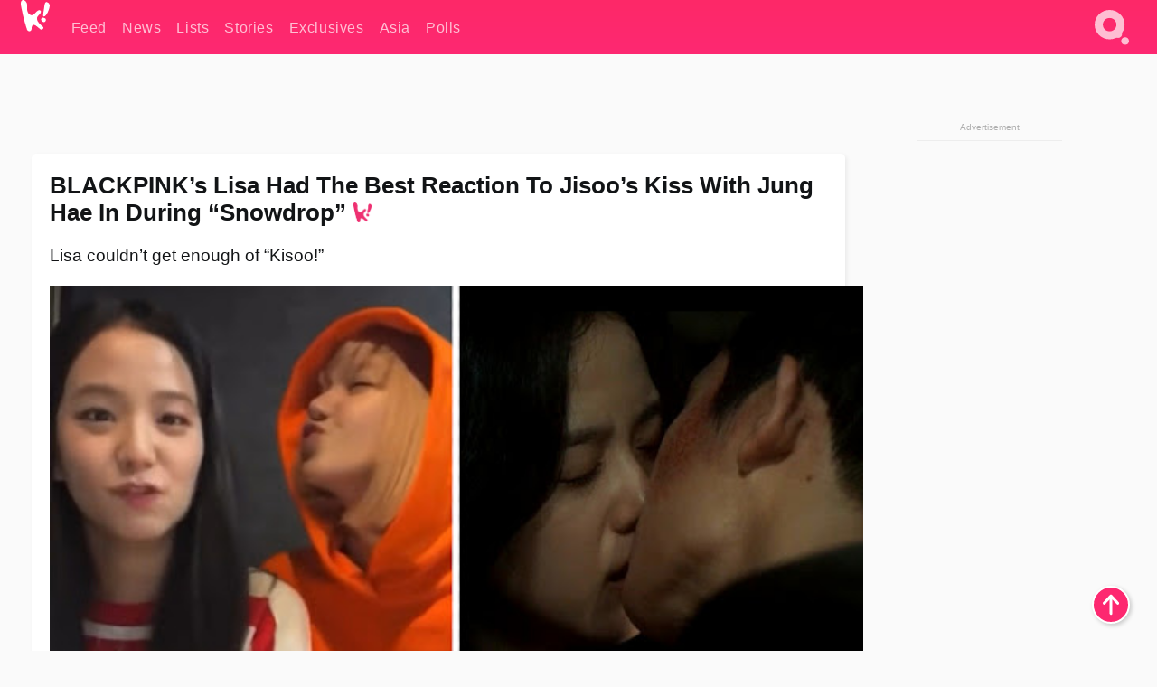

--- FILE ---
content_type: text/html; charset=UTF-8
request_url: https://www.koreaboo.com/news/blackpink-lisa-jisoo-kiss-jung-hae-in-snowdrop/
body_size: 14893
content:
<!doctype html>
<html lang="en-US" prefix="og: http://ogp.me/ns# fb: http://ogp.me/ns/fb#">
<head>
	<meta charset="UTF-8">
	<meta name="viewport" content="width=device-width">
	<meta property="fb:app_id" content="117106681655169" />
	<meta property="fb:pages" content="1434910340064598" />
	<meta property="fb:pages" content="229023931411" />
	<meta property="fb:pages" content="110566825943939" />

	<link rel="preconnect" href="https://img.koreaboo.com">
    <link rel="preconnect" href="https://image.koreaboo.com">
	<link rel="preconnect" crossorigin href="https://search.koreaboo.com">
	<link rel="preconnect" href="https://clcksrv.com">
	<link rel="preload" as="script" href="https://socialcanvas-cdn.kargo.com/js/rh.min.js">
	<link rel="preload" as="script" href="https://btloader.com/tag?o=5172243878903808&upapi=true">

    
                <style data-key="global" >:root {
    --max-w: 1275px;
    --sidebar-w: 300px;
    --body-pad: 15px;
    --section-pad: 20px;
    --margin: 20px;
    --header-h: 60px;
    --brand: #fd2870;
    --bg: #fafafa;

    --text-contrast: #fff;
    --text-caption: #aeaeae;
    --text-sub: #686868;
    --text-b: #121416;
}

html {
    font-size: 16px;
    box-sizing: border-box;
    background-color: var(--bg-alt);
    font-family: -apple-system,BlinkMacSystemFont,"Segoe UI",Roboto,"Helvetica Neue",Arial,sans-serif;
}

@media screen and (max-device-width: 480px){
    body{
        text-size-adjust: 100%;
        -webkit-text-size-adjust: 100%;
    }
  }

*, *:before, *:after {
    box-sizing: inherit;
}
body, h1, h2, h3, h4, h5, h6, p, ol, ul {
    margin: 0;
    padding: 0;
    font-weight: normal;
  }
ul {
    list-style: none;
}
img {
    max-width: 100%;
    height: auto;
}
a {
    color: inherit;
    text-decoration: none;
}

body {
    display: grid;
    grid-template-rows: var(--header-h) 1fr;
    line-height: 1.2;
	color: var(--text-b);
    background-color: var(--bg);
}

main {
    max-width: var(--max-w);
    /* top margin is to match sidebar widget top margin. can remove. */
    margin: 5px auto;
    width: 100%;
    /* ad fix */
    position: relative;
    background-color: var(--bg);
    transition: background-color .15s;
    word-break: break-word;
}

.hidden {
	display: none !important;
}

.header-super-container {
    grid-area: 1/1/2/2;
    position: sticky;
    top: 0;
    z-index: 20;
    background-color: var(--brand);
}

.koreaboo-logo { margin-block: 12px; }

/* TODO -- container and masthead both necessary?? */
#masthead {
	position: sticky;
	top: 0;
	z-index: 99;
    /* SAFARI BUG - it seems to decide on its own what colour the document root should be
     * and it seems to prefer the header.
     * We assign a _fake_ BG colour, so Safari paints the document a nice neutral colour,
     * and assign the colour we really want as a gradient image.
     * And no, setting a background in body, html or even :root does not change things.
     * We already do, and that would actually make sense.
     */
	background-color: #fafafa;
    background-image: linear-gradient(#fd2868, #fd2872);
    width: 100%;
    height: var(--header-h);
    overflow: hidden;
}

.body-container {
    grid-area: 2/1/3/2;
    max-width: 100vw;
    padding: 0 var(--body-pad);
}

.kbos-page {
    padding: 0 var(--section-pad);
    /* breaks video ads? 
    content-visibility: auto;
    contain-intrinsic-size: auto 1000px;
    */
}

.kbos-page > * {
    max-width: calc(100vw - var(--body-pad) - var(--section-pad));
}

.full-width {
    margin-inline: calc(-1 * var(--section-pad));
    width: calc(100% + 2 * var(--section-pad));
    max-width: calc(100% + 2 * var(--section-pad));
}
@media screen and (max-width: 480px) { /* bp-mobile */
    :root {
        --section-pad: 10px;
        --body-pad: 0;
    }
    .full-width-mobile {
        margin-inline: calc(-1 * var(--section-pad));
        width: calc(100% + 2 * var(--section-pad));
        max-width: calc(100% + 2 * var(--section-pad));
    }
}

.has-sidebar {
    display: grid;
    gap: 10px;
    grid-template-columns: 1fr var(--sidebar-w);
}

@media screen and (max-width: 900px) { /* bp-desktop */
    .has-sidebar {
        grid-template-columns: 1fr;
        gap: 0;
    }
    .desktop-sidebar {
        display: none;
        content-visibility: hidden;
    }
}

.kbos-page .page-content {
    padding: var(--section-pad);
    overflow-x: visible;
    grid-area: 1/1/2/2;
}

.desktop-sidebar {
    grid-area: 1/2/2/3;
    height: 100%;
    position: relative;
}

#leaderboard { min-height: 90px; }

.screen-reader-text{
    border:0;
    clip:rect(1px, 1px, 1px, 1px);
    clip-path:inset(50%);
    height:1px;
    margin:-1px;
    overflow:hidden;
    padding:0;
    position:absolute;
    width:1px;
    word-wrap:normal !important;
  }
  
  .screen-reader-text:focus{
    background-color:#ddd;
    clip:auto !important;
    clip-path:none;
    color:#444;
    display:block;
    font-size:1rem;
    height:auto;
    left:5px;
    line-height:normal;
    padding:15px 23px 14px;
    text-decoration:none;
    top:5px;
    width:auto;
    z-index:100000;
  }</style>
                     <style data-key="breaking" >/* Breaking News widget. Appears on all site pages, but only when active. */

.K_Breaking_Widget, .K_Breaking_Widget_2 {
	position: relative;
	border-radius: 5px;
	overflow: hidden;
	box-shadow: 0 2px 5px rgba(0,0,0,.05);
	background-color: #fff;
	transition: background-color .15s;
	margin: 15px auto;
	max-width: var(--max-w);
}

.breaking-banner-tag {
	position: absolute;
	left: 0;
	text-transform: uppercase;
	text-align: center;
	margin-right: 15px;
	color: #1c354c;
	background-color: #fff000;
	width: 150px;
	padding: 10px 12px;
	height: 100%;
	font-weight: 600;
	font-size: 1.25rem;
}

.breaking-text {
	padding: 13px 20px;
	margin-left: 150px;
	font-weight: 600;
	font-size: 1.1rem;
}

.no-tag .breaking-banner-tag {
	width: 15px;
}

.no-tag .breaking-text {
	margin-left: 15px;
}

.no-tag .icon-breaking {
	display: none;
}

.breaking-text>a, .breaking-text>a:hover {
	color: var(--text-b);
}

.breaking-tag-text {
	font-size: 1rem;
    position: relative;
}

.breaking-tag-mobile {
	display: none;
}

@media screen and (max-width: 480px) { /* bp-mobile */
	.breaking-banner-tag {
		width: 15px;
	}
	.breaking-banner-tag span {
		display: none;
	}
	.breaking-text {
		margin-left: 15px;
	}
	.breaking-tag-mobile {
		display: inline;
	}
}
</style>
                     <style data-key="article" >.header-excerpt {
    color: var(--text-b);
    font-size: 1.2rem;
    line-height: 1.4;
    margin: 20px 0;
}

.featured-image {
	/* width: 100%; Featured image is .full-width */
	height: auto;
	max-height: 600px;
	object-fit: contain;
}

.entry-meta {
	color: var(--text-sub);
	font-size: 0.9rem;
	margin: 20px 0;
	display: grid;
	grid-template-columns: auto auto 1fr;
	grid-template-rows: 40px;
}

.kbos-article-category {
	grid-area: 1/1/2/2;
}

.writer-bio {
	display: grid;
    grid-area: 1/3/2/4;
	text-align: right;
	grid-auto-columns: max-content;
	grid-column-gap: 10px;
	justify-self: end;
}

.writer-bio-avatar-container {
    grid-area: 1/1/3/2;
    width: 38px;
}
.writer-bio-name {
    grid-area: 1/2/2/3;
}
.posted-on {
    grid-area: 2/2/3/3;
}

.writer-bio-avatar {
	height: 36px;
	width: 36px;
	border-radius: 50%;
	position: relative;
	top: 1px;
	box-shadow: 0 0 0px 1.5px var(--brand);
}

.entry-category {
	display: inline-block;
	color: var(--text-contrast);
	background-color: #e9455a;
	padding: 8px;
	text-transform: uppercase;
	font-weight: 600;
	border-radius: 8px;
}

@media screen and (max-width: 768px) { /* bp-tablet */
	.entry-meta {
		grid-template-columns: auto 1fr;
		grid-template-rows: auto auto;
		grid-row-gap: 5px;
	}
    .writer-bio {
        grid-area: 1/2/2/3;
    }
}

article .entry-content {
	margin-top: 30px;
	padding-bottom: 1px;
	color: var(--text-sub);
	font-size: 1.2rem;
	font-weight: 400;
	line-height: 1.35;
	-webkit-font-smoothing: antialiased;
	-moz-osx-font-smoothing: grayscale;
}

@media screen and (max-width: 480px) { /* bp-mobile */
    article .entry-content {
        font-size: 1.1rem;
    }
}

.entry-content img {
    max-width: min(100%, calc(100vw - var(--body-pad) - var(--section-pad)));
}

.post.type-post .entry-title::after {
  content: "";
  display: inline-block;
  background-image: url("/wp-content/themes/KbooOS2/img/logo.png");
  background-size: 20px;
  background-repeat: no-repeat;
  height: 24px;
  width: 20px;
  position: relative;
  top: 4px;
  margin-left: 8px;
}</style>
         
	<!-- chrome opensearch -->
	<link type="application/opensearchdescription+xml" rel="search" href="https://www.koreaboo.com/opensearch.xml" />

	
                <link rel="stylesheet" data-key="global" href="https://www.koreaboo.com/wp-content/themes/KbooOS2/css/global.css?v=da742b0046da" media="print" onload="this.media='all'">
                     <link rel="stylesheet" data-key="search" href="https://www.koreaboo.com/wp-content/themes/KbooOS2/css/search.css?v=da742b0046da" media="print" onload="this.media='all'">
                     <link rel="stylesheet" data-key="article" href="https://www.koreaboo.com/wp-content/themes/KbooOS2/css/article.css?v=da742b0046da" media="print" onload="this.media='all'">
                     <link rel="stylesheet" data-key="lightbox" href="https://www.koreaboo.com/wp-content/themes/KbooOS2/css/lightbox.css?v=da742b0046da" media="print" onload="this.media='all'">
                     <link rel="stylesheet" data-key="taxonomy" href="https://www.koreaboo.com/wp-content/themes/KbooOS2/css/taxonomy.css?v=da742b0046da" media="print" onload="this.media='all'">
         
		<script>var cur_post_id = 1197687;</script>
	
<style>#sticky_footer{position:fixed;bottom:0;z-index:200;width:100%;display:flex;justify-content:center;}#sticky_footer:empty{display: none;}</style>
<script>
const kbinscr = (u,p={})=>{const n=document.createElement('script');n.async=true;n.type="text/javascript";n.src=u;Object.entries(p).forEach(([x, y])=>{n.setAttribute(x,y)});document.head.appendChild(n);};

    window.__use_aa = true;
    kbinscr("https://www.koreaboo.com/wp-content/themes/KbooOS2/js/asc.koreaboo.js?v=20251217");
    (window.googletag = window.googletag || {"cmd":[]}).cmd.push(function(){ 
        googletag.pubads().setTargeting("pageType","article");
    });

    document.addEventListener( 'DOMContentLoaded', () => {
        const sf = document.createElement('div');
        sf.setAttribute('id', 'sticky_footer');
        sf.setAttribute('data-aaad', 'true');
        sf.setAttribute('data-aa-adunit', '/207505889/koreaboo.com/Sticky_Footer');
		if (document.querySelector('.kbos-page article.has-cw')) {
			sf.setAttribute('data-aa-targeting', JSON.stringify({'cw': "true"}));
		}
        document.body.appendChild(sf);
    });
</script>

<script async type="text/javascript" src="https://socialcanvas-cdn.kargo.com/js/rh.min.js"></script>
<script async type="text/javascript" src="https://btloader.com/tag?o=5172243878903808&upapi=true"></script>
<script defer data-moa-script src="//clcksrv.com/o.js?
uid=71635061d43cc91c4c22f608" type="text/javascript"></script>

    <!-- Google tag (gtag.js) -->
    <script async src="https://www.googletagmanager.com/gtag/js?id=G-P3S9BDL552"></script>
    <script>
    window.dataLayer = window.dataLayer || [];
    function gtag(){dataLayer.push(arguments);}
    gtag('js', new Date());
    gtag('config', 'G-P3S9BDL552', {send_page_view: false});
    </script>

	<!-- Chartbeat -->
	<script type='text/javascript'>
	(function() {
		/** CONFIGURATION START **/
		var _sf_async_config = window._sf_async_config = (window._sf_async_config || {});
		_sf_async_config.uid = 23820;
		_sf_async_config.domain = 'koreaboo.com';
		_sf_async_config.flickerControl = false;
		_sf_async_config.useCanonical = true;
					_sf_async_config.sections = 'News';
			_sf_async_config.authors = "sydney-lucas";
				/** CONFIGURATION END **/
		function loadChartbeat() {
			var e = document.createElement('script');
			var n = document.getElementsByTagName('script')[0];
			e.type = 'text/javascript';
			e.async = true;
			e.src = '//static.chartbeat.com/js/chartbeat.js';
			n.parentNode.insertBefore(e, n);
		}
		loadChartbeat();
	})();
	</script>

	<title>BLACKPINK&#039;s Lisa Had The Best Reaction To Jisoo&#039;s Kiss With Jung Hae In During &quot;Snowdrop&quot; - Koreaboo</title>
<meta name='robots' content='max-image-preview:large' />
	<style>img:is([sizes="auto" i], [sizes^="auto," i]) { contain-intrinsic-size: 3000px 1500px }</style>
	
<!-- ㅇㅅㅇ -->
<meta name="description" content="In a recent live broadcast, BLACKPINK&#039;s Lisa spoke about Jisoo&#039;s kiss with Jung Hae In in &quot;Snowdrop,&quot; and it was definitely the most relatable reaction."/>
<meta property="og:locale" content="en_US" />
<meta property="og:type" content="article" />
<meta property="og:title" content="BLACKPINK&#039;s Lisa Had The Best Reaction To Jisoo&#039;s Kiss With Jung Hae In During &quot;Snowdrop&quot;" />
<meta property="og:description" content="In a recent live broadcast, BLACKPINK&#039;s Lisa spoke about Jisoo&#039;s kiss with Jung Hae In in &quot;Snowdrop,&quot; and it was definitely the most relatable reaction." />
<meta property="og:url" content="https://www.koreaboo.com/news/blackpink-lisa-jisoo-kiss-jung-hae-in-snowdrop/" />
<meta property="og:site_name" content="Koreaboo" />
<meta property="article:publisher" content="https://www.facebook.com/koreaboo" />
<meta property="article:section" content="News" />
<meta property="article:published_time" content="2022-01-28T02:25:05-08:00" />
<meta property="og:image" content="https://lh3.googleusercontent.com/tK5xrs7pw0TTV1tn3PVChxEAVQnrX8yulPpPq6_w_FDls2iv62B15CVubk8-_1yuRsvHGXz9aky470XMHbsq5yaRWErKH72aGPoOqFeMuJfE5g=nu-e365-rj-q80" />
<meta property="og:image:secure_url" content="https://lh3.googleusercontent.com/tK5xrs7pw0TTV1tn3PVChxEAVQnrX8yulPpPq6_w_FDls2iv62B15CVubk8-_1yuRsvHGXz9aky470XMHbsq5yaRWErKH72aGPoOqFeMuJfE5g=nu-e365-rj-q80" />
<meta property="og:image:type" content="image/jpeg" />
<meta name="twitter:card" content="summary_large_image" />
<meta name="twitter:description" content="In a recent live broadcast, BLACKPINK&#039;s Lisa spoke about Jisoo&#039;s kiss with Jung Hae In in &quot;Snowdrop,&quot; and it was definitely the most relatable reaction." />
<meta name="twitter:title" content="BLACKPINK&#039;s Lisa Had The Best Reaction To Jisoo&#039;s Kiss With Jung Hae In During &quot;Snowdrop&quot; - Koreaboo" />
<meta name="twitter:site" content="@Koreaboo" />
<meta name="twitter:image" content="https://lh3.googleusercontent.com/tK5xrs7pw0TTV1tn3PVChxEAVQnrX8yulPpPq6_w_FDls2iv62B15CVubk8-_1yuRsvHGXz9aky470XMHbsq5yaRWErKH72aGPoOqFeMuJfE5g=nu-e365-rj-q80" />
<meta name="twitter:creator" content="@Koreaboo" />
<script type='application/ld+json'>{"@context":"http:\/\/schema.org","@type":"WebSite","@id":"#website","url":"https:\/\/www.koreaboo.com\/","name":"Koreaboo","potentialAction":{"@type":"SearchAction","target":"https:\/\/www.koreaboo.com\/search\/#{search_term_string}","query-input":"required name=search_term_string"}}</script>
<script type='application/ld+json'>{"@context":"http:\/\/schema.org","@type":"Organization","url":"https:\/\/www.koreaboo.com\/news\/blackpink-lisa-jisoo-kiss-jung-hae-in-snowdrop\/","sameAs":["https:\/\/www.facebook.com\/koreaboo","https:\/\/www.instagram.com\/koreaboo\/","https:\/\/www.youtube.com\/koreaboo","https:\/\/www.pinterest.com\/koreaboo","https:\/\/twitter.com\/Koreaboo"],"@id":"#organization","name":"Koreaboo","logo":"https:\/\/koreaboo-cdn.storage.googleapis.com\/koreaboo_logo_1024.png"}</script>
<!-- / Yoast SEO Premium plugin. -->

<link rel="alternate" type="application/rss+xml" title="Koreaboo &raquo; Feed" href="https://www.koreaboo.com/feed/" />
<meta name="generator" content="WordPress 6.8.3" />
<link rel="canonical" href="https://www.koreaboo.com/news/blackpink-lisa-jisoo-kiss-jung-hae-in-snowdrop/" />
<link rel='shortlink' href='https://www.koreaboo.com/?p=1197687' />
<link rel="alternate" title="oEmbed (JSON)" type="application/json+oembed" href="https://www.koreaboo.com/wp-json/oembed/1.0/embed?url=https%3A%2F%2Fwww.koreaboo.com%2Fnews%2Fblackpink-lisa-jisoo-kiss-jung-hae-in-snowdrop%2F" />
<link rel="alternate" title="oEmbed (XML)" type="text/xml+oembed" href="https://www.koreaboo.com/wp-json/oembed/1.0/embed?url=https%3A%2F%2Fwww.koreaboo.com%2Fnews%2Fblackpink-lisa-jisoo-kiss-jung-hae-in-snowdrop%2F&#038;format=xml" />
    <style>
        @media screen and (min-width: 541px) {
        img.k-img {
            max-height: 640px;
            object-fit: contain;
        }}
    </style>
<script defer src="https://www.koreaboo.com/wp-content/themes/KbooOS2/js/kbos.js?v=2b9e5fa630489abfc0b138be1e767340" type="text/javascript"></script><link rel="apple-touch-icon" sizes="180x180" href="https://www.koreaboo.com/wp-content/themes/KbooOS2/img/site_icon/apple-touch-icon.png">
<link rel="icon" type="image/png" sizes="32x32" href="https://www.koreaboo.com/wp-content/themes/KbooOS2/img/site_icon/favicon-32x32.png">
<link rel="icon" type="image/png" sizes="16x16" href="https://www.koreaboo.com/wp-content/themes/KbooOS2/img/site_icon/favicon-16x16.png">
<link rel="manifest" href="/manifest0508.json">
<link rel="mask-icon" href="https://www.koreaboo.com/wp-content/themes/KbooOS2/img/site_icon/safari-pinned-tab.svg" color="#fd2870">
<meta name="msapplication-TileColor" content="#ffffff">
<meta name="theme-color" content="#ffffff">
<meta name="msapplication-config" content="https://www.koreaboo.com/wp-content/themes/KbooOS2/img/site_icon/browserconfig.xml" />
        <link rel="preconnect" crossorigin href="https://lh3.googleusercontent.com">
    
	<noscript><style>.no-js-hide {display: none !important; content-visibility: hidden !important;}</style></noscript>
	<!-- lazyload init -->

		<script>
	if ('serviceWorker' in navigator) {
	window.addEventListener('load', function() {
		navigator.serviceWorker.register('/sw.js', {updateViaCache:'imports'}).then(function(reg) {
		console.log('ServiceWorker registration successful with scope: ', reg.scope);
		}, function(err) {
		console.error('ServiceWorker registration failed: ', err);
		});
	});
	}
	</script>
	
</head>

<body>

    <div class="header-super-container">
	<a class="skip-link screen-reader-text" href="#main">Skip to content</a>

	<header id="masthead" class="site-header">
        <div class="header-container header-top">    
			<a data-isource="header-logo" class="header-logo" href="https://www.koreaboo.com/">
				<img class="koreaboo-logo square" alt="Koreaboo logo" height="36" width="32" src="https://www.koreaboo.com/wp-content/themes/KbooOS2/img/icon/koreaboo-logo.svg" />
			</a>
		<div class="header-nav">
            <a class="header-nav-item w480" data-isource="header-main" href="https://www.koreaboo.com/">
        <div>
            <span>Feed</span>
        </div>
        </a>
            <a class="header-nav-item" data-isource="header-main" href="https://www.koreaboo.com/news/">
        <div>
            <span>News</span>
        </div>
        </a>
            <a class="header-nav-item" data-isource="header-main" href="https://www.koreaboo.com/lists/">
        <div>
            <span>Lists</span>
        </div>
        </a>
            <a class="header-nav-item" data-isource="header-main" href="https://www.koreaboo.com/stories/">
        <div>
            <span>Stories</span>
        </div>
        </a>
            <a class="header-nav-item" data-isource="header-main" href="https://www.koreaboo.com/exclusives/">
        <div>
            <span>Exclusives</span>
        </div>
        </a>
            <a class="header-nav-item" data-isource="header-main" href="https://www.koreaboo.com/asia/">
        <div>
            <span>Asia</span>
        </div>
        </a>
            <a class="header-nav-item" data-isource="header-main" href="https://www.koreaboo.com/polls/">
        <div>
            <span>Polls</span>
        </div>
        </a>
    </div>
		<div class="header-burger"><a id="search_icon" data-nokus="1" aria-label="Search" href="https://www.koreaboo.com/search/" ><img id="search_icon_img" class="search-icon" height="57" width="56" alt="Search" src="https://www.koreaboo.com/wp-content/themes/KbooOS2/img/icon/search.svg" /></a></div>
		</div>
	</header>
		<header id="loading_bar_container" class="loading-bar-container" hidden="true">
		<div id="loading_bar"></div>
	</header>
	<header id="dropdown" class="header-burger-menu" hidden="true">
		<div class="header-container">
			<div class="header-search">
				<form id="search_form"> <!-- KoreabooSearch -->
					<div class="search-box-container">
						<input id="search_box" type="text" maxlength=150 autocomplete="off" autocorrect="off">
						<button type="submit" class="notranslate" id="search_submit">Go</button>
					</div>
						<div class="search-tips-container"><span id="search_tips_button" class="noselect">Search Tips</span></div>
				</form>
			</div>
			<div id="search_suggestions"><h2>Trending Topics</h2>
    <ul class="search-trend-list">        <li tabIndex="0" class="notranslate">BTS</li>
            <li tabIndex="0" class="notranslate">Single Inferno 5</li>
            <li tabIndex="0" class="notranslate">Stray Kids</li>
            <li tabIndex="0" class="notranslate">Cha Eun Woo</li>
            <li tabIndex="0" class="notranslate">Jungkook</li>
            <li tabIndex="0" class="notranslate">ENHYPEN</li>
            <li tabIndex="0" class="notranslate">CORTIS</li>
            <li tabIndex="0" class="notranslate">KATSEYE</li>
            <li tabIndex="0" class="notranslate">aespa</li>
            <li tabIndex="0" class="notranslate">IVE</li>
    </ul></div>
			<div id="search_results" class="header-search-results">
			</div>
			<div id="search_nav" class="search-buttons">
				<button data-action="prev">Previous Page</button>
				<button data-action="next">More Results</button>
			</div>
			<div id="search_meta"></div>

			
		</div>
	</header>
    </div>

	<div class="body-container">

	
<section id="leaderboard"><div id="kba_billboard" data-aaad='true' data-aa-adunit='/207505889/koreaboo.com/Leaderboard' class="vm-container vmh-90" data-kba-reload data-tag="Koreaboo_Leaderboard"></div></section>

	<main id="main" class="site-main">

	<section data-postid="1197687" data-dimension1="blackpink" data-dimension2="sydney-lucas" data-title="BLACKPINK&#8217;s Lisa Had The Best Reaction To Jisoo&#8217;s Kiss With Jung Hae In During &#8220;Snowdrop&#8221;" class="kbos-page kbos-page-post has-sidebar" data-next="https://www.koreaboo.com/stories/twice-sana-heartwarming-practical-advice-fan-struggling-life/">
    <div class="page-content card-box full-width-mobile">
	<article id="post-1197687" class="post-1197687 post type-post status-publish format-standard has-post-thumbnail hentry category-news artist-blackpink">
		<header class="entry-header">
			<div class="header-rest-of">
				<h1 class="entry-title">BLACKPINK&#8217;s Lisa Had The Best Reaction To Jisoo&#8217;s Kiss With Jung Hae In During &#8220;Snowdrop&#8221;</h1>					<div class="header-excerpt">Lisa couldn&#8217;t get enough of &#8220;Kisoo!&#8221;</div>
												<img loading="eager" data-kbpop width="1200" height="630" class="featured-image full-width" src="https://lh3.googleusercontent.com/tK5xrs7pw0TTV1tn3PVChxEAVQnrX8yulPpPq6_w_FDls2iv62B15CVubk8-_1yuRsvHGXz9aky470XMHbsq5yaRWErKH72aGPoOqFeMuJfE5g=nu-e365-rj-q80" />										<div class="entry-meta">
						<div class="kbos-article-category"><a href="https://www.koreaboo.com/news/"><span class="entry-category">News</span></a></div>	<div class="writer-bio">
		<div class="writer-bio-avatar-container">
            <a href="https://www.koreaboo.com/writer/sydney-lucas/">			<img alt="Sydney Lucas" class="writer-bio-avatar" height="36" width="36" src="https://lh3.googleusercontent.com/wN5X-8r0mysmIe8j1vOkqPiu9ICaxu3OwxIMYsgxQAIONfl7UVCG_vTFLR1yk-W5BeNzN2brCAEisVni8TOABkR0GKiQUoMbSqs4NcyZuxBSkw=nu-e365-rj-q80-w150-h150-pp" />
             </a> 		</div>
        <div class="writer-bio-name">
        		<a href="https://www.koreaboo.com/writer/sydney-lucas/">Sydney Lucas</a>
                </div>
		<div class="posted-on"><time class="entry-date published updated" datetime="2022-01-28T09:25:05+00:00">January 28th, 2022</time></div>
	</div>
    					</div>
							</div>
		</header>
				<div class="entry-content">
			<p>Despite the controversies surrounding the series, the newest K-Drama <em>Snowdrop </em>has been taking the world by storm. In particular, they have had nothing but praise actor <strong>Jung Hae In</strong> and <strong>BLACKPINK</strong>‘s <strong>Jisoo</strong>, who made her acting debut.</p> <figure id="attachment_1200453" aria-describedby="caption-attachment-1200453" style="width: 1200px" class="wp-caption alignnone"><picture class="k-img-pic"><source srcset="https://lh3.googleusercontent.com/66TQwRSYjN-xY_70rV-3uePtSiIp3kip2xLqkQpkhmo28pGFdpjjA3GBz4c-5xZWA46ZygLkBsM4bDCn7EF4WjMkjd2hJyyXtlGLWluMR_3InbA=nu-e365-rj-q80-w420" media="(max-width: 540px)" /><img decoding="async" loading="lazy" class="wp-image-1200453 size-full k-image k-img" data-alt="unnamed (3)" data-orig="https://lh3.googleusercontent.com/66TQwRSYjN-xY_70rV-3uePtSiIp3kip2xLqkQpkhmo28pGFdpjjA3GBz4c-5xZWA46ZygLkBsM4bDCn7EF4WjMkjd2hJyyXtlGLWluMR_3InbA=nu-e365-rj-q80-w925" src="https://lh3.googleusercontent.com/66TQwRSYjN-xY_70rV-3uePtSiIp3kip2xLqkQpkhmo28pGFdpjjA3GBz4c-5xZWA46ZygLkBsM4bDCn7EF4WjMkjd2hJyyXtlGLWluMR_3InbA=nu-e365-rj-q80-w925" srcset="https://lh3.googleusercontent.com/66TQwRSYjN-xY_70rV-3uePtSiIp3kip2xLqkQpkhmo28pGFdpjjA3GBz4c-5xZWA46ZygLkBsM4bDCn7EF4WjMkjd2hJyyXtlGLWluMR_3InbA=nu-e365-rj-q80-w420 420w, https://lh3.googleusercontent.com/66TQwRSYjN-xY_70rV-3uePtSiIp3kip2xLqkQpkhmo28pGFdpjjA3GBz4c-5xZWA46ZygLkBsM4bDCn7EF4WjMkjd2hJyyXtlGLWluMR_3InbA=nu-e365-rj-q80-w640 640w, https://lh3.googleusercontent.com/66TQwRSYjN-xY_70rV-3uePtSiIp3kip2xLqkQpkhmo28pGFdpjjA3GBz4c-5xZWA46ZygLkBsM4bDCn7EF4WjMkjd2hJyyXtlGLWluMR_3InbA=nu-e365-rj-q80-w925 925w" sizes="(max-width: 945px) 100vw, 765px" width="925" height="587"  /></picture><figcaption id="caption-attachment-1200453" class="wp-caption-text">Jung Hae In (left) and Jisoo (right) | <em>JTBC </em></figcaption></figure><div id="kba_video" class="vm-container kb-ads-once vm-ads-dynamic" data-tag="Koreaboo_Video" data-repeat="Koreaboo_Between_Article"></div> <p>Yet, one of the most iconic moments during the final few episodes was the one where Young Ro (Jisoo) and Soo Ho (Jung Hae In) is their iconic kiss that sent the internet into meltdown. As expected from both actors, the chemistry was off the charts and had BLINKs going crazy on social media.</p> <figure style="width: 380px" class="wp-caption alignnone"><video class="k-video ik-gif k-video" playsinline autoplay muted loop><source src="https://lh3.googleusercontent.com/I4PR-b0php4mu7rByjOhxl_iphh56iUIU-LeAac0N4ABqgkwcFQJEOmvqUerucckyUfz6gTriR90MZDM2FQ3gBWRH2UH74Ck0mwssFmXsHy-T3k=w380-nu-rh-e365" type="video/mp4">Your browser does not support video.</video><figcaption class="wp-caption-text">| <em>JTBC</em></figcaption></figure> <p>Well, it seems like it isn&#8217;t just BLINKs who couldn&#8217;t get enough of the scene. On January 25, BLACKPINK treated fans to a special and unexpected OT4 live broadcast.</p> <figure id="attachment_1200454" aria-describedby="caption-attachment-1200454" style="width: 827px" class="wp-caption alignnone"><picture class="k-img-pic"><source srcset="https://lh3.googleusercontent.com/qMFvvMYXUwl_RBcwM8RM6LrHYRZ0ZOyhQVT02U0F8wGFHwwLZRHwVIYvpJ3co2X6OOKRIcLnqD6flMzUiKyo4DWxh5KWABqqDAVEKO_P4spGHGQ=nu-e365-rj-q80-w420" media="(max-width: 540px)" /><img decoding="async" loading="lazy" class="wp-image-1200454 size-full k-image k-img" data-alt="FJ8jd4_aAAAxDKh" data-orig="https://lh3.googleusercontent.com/qMFvvMYXUwl_RBcwM8RM6LrHYRZ0ZOyhQVT02U0F8wGFHwwLZRHwVIYvpJ3co2X6OOKRIcLnqD6flMzUiKyo4DWxh5KWABqqDAVEKO_P4spGHGQ=nu-e365-rj-q80" src="https://lh3.googleusercontent.com/qMFvvMYXUwl_RBcwM8RM6LrHYRZ0ZOyhQVT02U0F8wGFHwwLZRHwVIYvpJ3co2X6OOKRIcLnqD6flMzUiKyo4DWxh5KWABqqDAVEKO_P4spGHGQ=nu-e365-rj-q80-w640" srcset="https://lh3.googleusercontent.com/qMFvvMYXUwl_RBcwM8RM6LrHYRZ0ZOyhQVT02U0F8wGFHwwLZRHwVIYvpJ3co2X6OOKRIcLnqD6flMzUiKyo4DWxh5KWABqqDAVEKO_P4spGHGQ=nu-e365-rj-q80-w420 420w, https://lh3.googleusercontent.com/qMFvvMYXUwl_RBcwM8RM6LrHYRZ0ZOyhQVT02U0F8wGFHwwLZRHwVIYvpJ3co2X6OOKRIcLnqD6flMzUiKyo4DWxh5KWABqqDAVEKO_P4spGHGQ=nu-e365-rj-q80-w640 640w" sizes="(max-width: 945px) 100vw, 765px" width="640" height="874"  /></picture><figcaption id="caption-attachment-1200454" class="wp-caption-text">Members of BLACKPINK | <em>BLACKPINK/ VLIVE</em></figcaption></figure> <p><span data-preserver-spaces="true">Of course, the broadcast couldn&#8217;t ignore the fact that Jisoo had made her acting debut in </span><em><span data-preserver-spaces="true">Snowdrop</span></em><span data-preserver-spaces="true">&#8230; and that kiss! As expected, all the members watched the show and supported Jisoo, yet <strong>Lisa</strong> seemed to have a reaction that was #relatable. </span></p><div id="kba_mpu" class="vm-container kb-ads-once vm-ads-dynamic lazyload" data-tag="Koreaboo_Mobile_Takeover" data-repeat="Koreaboo_Between_Article"></div> <p>A fan asked Lisa whether she had already watched the kissing scene, and she replied, &#8220;<em>Yes, of course. I watched it, okay.</em>&#8221;</p> <p><video class="k-video ik-gif k-video" playsinline autoplay muted loop><source src="https://lh3.googleusercontent.com/VbZL1Pt3yPl48w_Aw9whigjuLf7FV2D6SyniQoYxQQ9aLhWEzxRhecoNXb5pv64L08WaZjRLdCGXoPKTLGhwt1kjr7hfNmzXvlY5pI8PA7EHBeDy=w380-nu-rh-e365" type="video/mp4">Your browser does not support video.</video></p> <p>Yet, that wasn&#8217;t the end of it as Lisa couldn&#8217;t stop teasing Jisoo throughout, referring to her as &#8220;Kisoo,&#8221; and saying, &#8220;<em>Unnie, are you kissy-Jisoo now.</em>&#8221; What was funny is that Jisoo isn&#8217;t known as a member who likes showing affection towards the members, but she was even pretending to kiss Lisa after she called her &#8220;Kisoo.&#8221;</p> <p><video class="k-video ik-gif k-video" playsinline autoplay muted loop><source src="https://lh3.googleusercontent.com/ExvdA5qx0fNJL-_VUtvUsZxGm9oFAEh25LEZ6rgcy_hrxWFVezHTxF25SnBwbrFmC0FX4BzmwC0O886yzQaeWUDeJnzOyU6QfM_OY7qNtF5P2g=w380-nu-rh-e365" type="video/mp4">Your browser does not support video.</video></p> <p>Considering how close the members are, it isn&#8217;t surprising that Lisa was anticipating the kiss. However, Jisoo pointed out that as Lisa watched it, she got very excited and was even ready to record it on her phone.</p><div class="vm-ads-dynamic full-width lazyload" data-tag="Koreaboo_Between_Article"></div> <blockquote><p>The kiss scene was pretty long, like ten minutes. Lisa took a video from the beginning. She was excited, like, &#8216;Oh my.&#8217; But, ten minutes later, &#8216;Come on, when will the scene come out.&#8217;</p> <p>— Jisoo</p></blockquote> <figure style="width: 380px" class="wp-caption alignnone"><video class="k-video ik-gif k-video" playsinline autoplay muted loop><source src="https://lh3.googleusercontent.com/U9rf7Uug7F2VNBfg0UPmQndHVMKfbEad6PNMZeAWczFwNVSd-oRmrElMeVzwsYKZcsCQ1g1KFIvCGn_B_mhY7myve9CkT0aDTLS9lgKa8-wwm-Q1=w380-nu-rh-e365" type="video/mp4">Your browser does not support video.</video><figcaption class="wp-caption-text">| <em>BLACKPINK/ VLIVE<span style="font-size: 19px;"> </span></em></figcaption></figure> <p>If that wasn&#8217;t enough, like BLINKs, with the final episodes approaching, Lisa wanted to try and get spoilers, asking, &#8220;<em>Unnie can you give spoilers? There will be more kissing scenes, right?</em>&#8221; As a true professional, Jisoo tried to throw her off the scent, saying, &#8220;<em>No</em>.&#8221;</p> <figure style="width: 380px" class="wp-caption alignnone"><video class="k-video ik-gif k-video" playsinline autoplay muted loop><source src="https://lh3.googleusercontent.com/0Cuh6saUvU4QRz9xSNudXPAtmpNkj48Jq6vck7VJdaM1SSbnQkxGSR3YSqsDKnrPnKn5qG7BY0jGAQEW6riN3Ai8db23B02wLPCmMrweZbHDVfg=w380-nu-rh-e365" type="video/mp4">Your browser does not support video.</video><figcaption class="wp-caption-text">| <em>BLACKPINK/ VLIVE<span style="font-size: 19px;"> </span></em></figcaption></figure> <p>Yet, Lisa wasn&#8217;t going to let it go so easy and kept prodding the group&#8217;s oldest member until Jisoo explained, “<em>You’ll have to watch it when it airs to find out.</em>”</p><div class="vm-ads-dynamic full-width lazyload" data-tag="Koreaboo_Between_Article"></div> <p>How do you reply to such a vague answer that seems to imply that there could be more &#8220;Kisoo?&#8221; Well, Lisa had the perfect answer that every K-Drama fan has said at least once in their lives, and it was, &#8220;<em>HOW!? DO I WAIT UNTIL SATURDAY!&#8221;</em></p> <figure style="width: 380px" class="wp-caption alignnone"><video class="k-video ik-gif k-video" playsinline autoplay muted loop><source src="https://lh3.googleusercontent.com/rwy4kdqy7-bpktOumnIxNCTjfI-YJ5bZrZc9YvSAc1PmMx8el8ZvzwNhSl3FBwhusu0kQ5DbLhV2YSu_RH2raP9UYY_WjijJxv2s3IpqEjAmdQ=w380-nu-rh-e365" type="video/mp4">Your browser does not support video.</video><figcaption class="wp-caption-text">| <em>BLACKPINK/ VLIVE  </em></figcaption></figure> <p>Considering how passionate Jisoo and Jung Hae In&#8217;s first kiss was, it isn&#8217;t surprising that Lisa wants to see more and know what&#8217;s going to happen in the final few episodes. You can read more about the iconic kiss below.</p> <blockquote class="wp-embedded-content" data-secret="u60OQORXPP"><p><a href="https://www.koreaboo.com/news/blackpink-jisoo-jung-hae-in-snowdrop-kiss-duality/">BLACKPINK&#8217;s Jisoo And Jung Hae In&#8217;s Chemistry During Their &#8220;Snowdrop&#8221; Kiss Was Passionate, But It Was A Different Story Behind The Scenes</a></p></blockquote> <p><iframe loading="lazy" class="wp-embedded-content" sandbox="allow-scripts" security="restricted" style="position: absolute; clip: rect(1px, 1px, 1px, 1px);" src="https://www.koreaboo.com/news/blackpink-jisoo-jung-hae-in-snowdrop-kiss-duality/embed/#?secret=u60OQORXPP" data-secret="u60OQORXPP" width="600" height="338" title="&#8220;BLACKPINK&#8217;s Jisoo And Jung Hae In&#8217;s Chemistry During Their &#8220;Snowdrop&#8221; Kiss Was Passionate, But It Was A Different Story Behind The Scenes&#8221; &#8212; Koreaboo" frameborder="0" marginwidth="0" marginheight="0" scrolling="no"></iframe></p>	<div class="full-width-mobile series-post-widget" data-playlist="11013" data-widget-id="artist-blackpink">
	<script type="application/json" data-kbos-playlist>["https:\/\/www.koreaboo.com\/news\/blackpink-rose-katseye-makes-best-worst-dressed-lists-2026-grammys-red-carpet-looks\/","https:\/\/www.koreaboo.com\/news\/blackpink-rose-reacts-beautiful-face-2025\/","https:\/\/www.koreaboo.com\/news\/blackpink-rose-2026-68th-grammy-award-snub-gains-attention-unexpected-bts-apt-ariana-grande\/","https:\/\/www.koreaboo.com\/news\/blackpink-jennie-slammed-unrecognizable-in-ahjumma-fashion-week-look\/","https:\/\/www.koreaboo.com\/news\/blackpink-lisa-thailand-tourism-campaign-faces-backlash\/","https:\/\/www.koreaboo.com\/news\/blackpink-rose-faces-serious-accusations-racism-after-interaction-black-dancer-goes-viral\/","https:\/\/www.koreaboo.com\/news\/blackpink-jennies-hybe-boy-group-dance-triggers-scathing-reactions\/","https:\/\/www.koreaboo.com\/news\/blackpink-rose-perform-grammy-awards\/"]</script>			<div class="series-header-container">
                <picture class="k-img-pic">
                                            <source srcset="https://lh3.googleusercontent.com/cgAR3ZzRJoUOHN9BRPfT1u4200t5JdUthBNVvTRr0N_bL7lvDwsfCFaeUe-KyoE2KVR0buEv5lm1RSig_FjW1H-GhgLiT67f=nu-e365-rj-q80-w420" media="(max-width: 480px)" />
                                        <img loading="lazy" alt="" src="https://lh3.googleusercontent.com/JbydlUKxpxEpQa-T3wrCf9hQ14LEgPtvrwna6E2si7A8MtXm8VsD6ScexLjk5u7Sd1-H2ei-7kWsd5EjrRoEBNzqTnjbHFK98I8=nu-e365-rj-q80-w420"/>
                </picture>
			<h2 class="series-header-title">BLACKPINK</h2>
			</div>
				<div class="series-posts-list">
		<p><a href="https://www.koreaboo.com/news/blackpink-rose-katseye-makes-best-worst-dressed-lists-2026-grammys-red-carpet-looks/" data-isource="tax-widget" data-kus="load" target="_blank">BLACKPINK&#8217;s Rosé, KATSEYE Make Best — And Worst — Dressed Lists With &#8220;2026 Grammys&#8221; Looks</a></p>
<p><a href="https://www.koreaboo.com/news/blackpink-rose-reacts-beautiful-face-2025/" data-isource="tax-widget" data-kus="load" target="_blank">BLACKPINK&#8217;s Rosé Reacts To Being &#8220;Most Beautiful Face Of 2025&#8221;</a></p>
<p><a href="https://www.koreaboo.com/news/blackpink-rose-2026-68th-grammy-award-snub-gains-attention-unexpected-bts-apt-ariana-grande/" data-isource="tax-widget" data-kus="load" target="_blank">BLACKPINK Rosé&#8217;s &#8220;2026 Grammys&#8221; Snub Gains Attention Over Connection With BTS</a></p>
<p><a href="https://www.koreaboo.com/news/blackpink-jennie-slammed-unrecognizable-in-ahjumma-fashion-week-look/" data-isource="tax-widget" data-kus="load" target="_blank">BLACKPINK&#8217;s Jennie Slammed As Unrecognizable In &#8220;Ahjumma&#8221; Fashion Week Look </a></p>
			<p class="nav-link"><a data-isource="tax-widget" data-kbos-playlist="none" class="link-preview nav" href="https://www.koreaboo.com/artist/blackpink/">See more BLACKPINK</a></p>
		</div>
	</div>
				<div class="nav-links">
		<a href="">Next Page</a>
	</div>
		</div>
	</article>
    </div>

    <aside class="desktop-sidebar">
    <div class="vm-ads-dynamic lazyload vmh-600 sticky-sidebar" data-tag='Koreaboo_Sidebar'></div>
</aside></section>

	</main>

	<script type="speculationrules">
{"prefetch":[{"source":"document","where":{"and":[{"href_matches":"\/*"},{"not":{"href_matches":["\/wp-*.php","\/wp-admin\/*","\/koreaboo-cdn\/*","\/wp-content\/*","\/wp-content\/plugins\/*","\/wp-content\/themes\/KbooOS2\/*","\/*\\?(.+)"]}},{"not":{"selector_matches":"a[rel~=\"nofollow\"]"}},{"not":{"selector_matches":".no-prefetch, .no-prefetch a"}}]},"eagerness":"conservative"}]}
</script>
<script type="text/javascript" src="https://www.koreaboo.com/wp-includes/js/wp-embed.min.js?ver=6.8.3" id="wp-embed-js" defer="defer" data-wp-strategy="defer"></script>

</div> <div data-aaad='true' data-aa-adunit='/207505889/koreaboo.com/Rich_Media'></div>	<section id="sitemap_footer">
		<div class="footer-container">
			<div class="footer-section" id="footer_artists_a">
				<h2>Artists</h2>
				<ul>
									<li><a data-isource="footer" href="https://www.koreaboo.com/artist/aespa/">aespa</a></li>
									<li><a data-isource="footer" href="https://www.koreaboo.com/artist/allday-project/">ALLDAY PROJECT</a></li>
									<li><a data-isource="footer" href="https://www.koreaboo.com/artist/astro/">ASTRO</a></li>
									<li><a data-isource="footer" href="https://www.koreaboo.com/artist/babymonster/">BABYMONSTER</a></li>
									<li><a data-isource="footer" href="https://www.koreaboo.com/artist/bigbang/">BIGBANG</a></li>
									<li><a data-isource="footer" href="https://www.koreaboo.com/artist/blackpink/">BLACKPINK</a></li>
									<li><a data-isource="footer" href="https://www.koreaboo.com/artist/bts/">BTS</a></li>
									<li><a data-isource="footer" href="https://www.koreaboo.com/artist/cortis/">CORTIS</a></li>
									<li><a data-isource="footer" href="https://www.koreaboo.com/artist/enhypen/">ENHYPEN</a></li>
									<li><a data-isource="footer" href="https://www.koreaboo.com/artist/exo/">EXO</a></li>
									<li><a data-isource="footer" href="https://www.koreaboo.com/artist/gi-dle/">(G)I-DLE</a></li>
									<li><a data-isource="footer" href="https://www.koreaboo.com/artist/girlsgeneration/">Girls&#039; Generation</a></li>
									<li><a data-isource="footer" href="https://www.koreaboo.com/artist/hearts2hearts/">Hearts2Hearts</a></li>
									<li><a data-isource="footer" href="https://www.koreaboo.com/artist/illit/">ILLIT</a></li>
									<li><a data-isource="footer" href="https://www.koreaboo.com/artist/itzy/">ITZY</a></li>
								</ul>
			</div>
			<div class="footer-section" id="footer_artists_b">
				<ul>
									<li><a data-isource="footer" href="https://www.koreaboo.com/artist/ive/">IVE</a></li>
									<li><a data-isource="footer" href="https://www.koreaboo.com/artist/katseye/">KATSEYE</a></li>
									<li><a data-isource="footer" href="https://www.koreaboo.com/artist/le-sserafim/">LE SSERAFIM</a></li>
									<li><a data-isource="footer" href="https://www.koreaboo.com/artist/nct/">NCT</a></li>
									<li><a data-isource="footer" href="https://www.koreaboo.com/artist/newjeans/">NJZ (NewJeans)</a></li>
									<li><a data-isource="footer" href="https://www.koreaboo.com/artist/nmixx/">NMIXX</a></li>
									<li><a data-isource="footer" href="https://www.koreaboo.com/artist/redvelvet/">Red Velvet</a></li>
									<li><a data-isource="footer" href="https://www.koreaboo.com/artist/riize/">RIIZE</a></li>
									<li><a data-isource="footer" href="https://www.koreaboo.com/artist/seventeen/">SEVENTEEN</a></li>
									<li><a data-isource="footer" href="https://www.koreaboo.com/artist/shinee/">SHINee</a></li>
									<li><a data-isource="footer" href="https://www.koreaboo.com/artist/stray-kids/">Stray Kids</a></li>
									<li><a data-isource="footer" href="https://www.koreaboo.com/artist/twice/">TWICE</a></li>
									<li><a data-isource="footer" href="https://www.koreaboo.com/artist/txt/">TXT</a></li>
									<li><a data-isource="footer" href="https://www.koreaboo.com/artist/wannaone/">Wanna One</a></li>
									<li><a data-isource="footer" href="https://www.koreaboo.com/artist/zerobaseone/">ZEROBASEONE</a></li>
								</ul>
			</div>
			<div class="footer-section" id="footer_sections">
				<h2>Sections</h2>
				<ul>
					<li><a data-isource="footer" href="https://www.koreaboo.com/lists/">Lists</a></li>
					<li><a data-isource="footer" href="https://www.koreaboo.com/news/">News</a></li>
					<li><a data-isource="footer" href="https://www.koreaboo.com/stories/">Stories</a></li>
				</ul>

				<h2>Follow Us</h2>
				<a style="margin-right: 10px;" aria-label="Facebook" class="social-icon-link" rel="noopener" href="https://www.facebook.com/koreaboo" target="_blank">
				<svg height="32" width="28" alt="Facebook logo" class="icon-facebook" aria-hidden="true" role="img" xmlns="http://www.w3.org/2000/svg" viewBox="0 0 448 512"><path fill="currentColor" d="M448 56.7v398.5c0 13.7-11.1 24.7-24.7 24.7H309.1V306.5h58.2l8.7-67.6h-67v-43.2c0-19.6 5.4-32.9 33.5-32.9h35.8v-60.5c-6.2-.8-27.4-2.7-52.2-2.7-51.6 0-87 31.5-87 89.4v49.9h-58.4v67.6h58.4V480H24.7C11.1 480 0 468.9 0 455.3V56.7C0 43.1 11.1 32 24.7 32h398.5c13.7 0 24.8 11.1 24.8 24.7z"></path></svg></a>
				<a style="margin-right: 5px;" aria-label="X (formerly Twitter)" class="social-icon-link" rel="noopener" href="https://x.com/koreaboo" target="_blank">
				<svg height="32" width="32" alt="X (formerly Twitter) logo" role="img" xmlns="http://www.w3.org/2000/svg" viewBox="0 0 512 512"><!--!Font Awesome Free 6.7.1 by @fontawesome - https://fontawesome.com License - https://fontawesome.com/license/free Copyright 2024 Fonticons, Inc.--><path fill="currentColor" d="M389.2 48h70.6L305.6 224.2 487 464H345L233.7 318.6 106.5 464H35.8L200.7 275.5 26.8 48H172.4L272.9 180.9 389.2 48zM364.4 421.8h39.1L151.1 88h-42L364.4 421.8z"/></svg></a>
				<a aria-label="Bluesky" class="social-icon-link" rel="noopener" href="https://bsky.app/profile/koreaboo.com" target="_blank">
				<svg style="padding: 2px;" width="36" height="32" viewBox="0 0 568 501" alt="Bluesky logo" role="img" fill="none" xmlns="http://www.w3.org/2000/svg">
				<path d="M123.121 33.6637C188.241 82.5526 258.281 181.681 284 234.873C309.719 181.681 379.759 82.5526 444.879 33.6637C491.866 -1.61183 568 -28.9064 568 57.9464C568 75.2916 558.055 203.659 552.222 224.501C531.947 296.954 458.067 315.434 392.347 304.249C507.222 323.8 536.444 388.56 473.333 453.32C353.473 576.312 301.061 422.461 287.631 383.039C285.169 375.812 284.017 372.431 284 375.306C283.983 372.431 282.831 375.812 280.369 383.039C266.939 422.461 214.527 576.312 94.6667 453.32C31.5556 388.56 60.7778 323.8 175.653 304.249C109.933 315.434 36.0535 296.954 15.7778 224.501C9.94525 203.659 0 75.2916 0 57.9464C0 -28.9064 76.1345 -1.61183 123.121 33.6637Z" fill="currentColor"/>
				</svg></a>

				<p style="margin:20px 0;"><span class="action-link" role="button" style="display:none;" id="kb_theme_toggle" data-theme="dark">View Dark Theme</a></p>

			</div>
		</div>

		<div class="footer-notice">© Koreaboo 2026 • <a href="/privacy-policy/">Privacy Policy</a></div>

	</section>


<div id="scroll_top" onClick="window.scrollTo({'top': 0, 'behavior': 'smooth'});">
    <img alt="Scroll to top" width="19" height="25" src="https://www.koreaboo.com/wp-content/themes/KbooOS2/img/icon/arrow-up-solid.svg" />
</div>
</body>
</html>